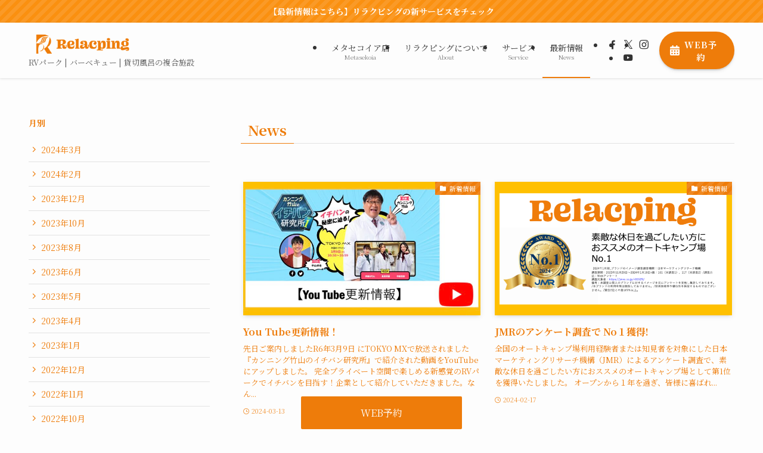

--- FILE ---
content_type: text/html; charset=UTF-8
request_url: https://relacping.com/news/
body_size: 18215
content:
<!DOCTYPE html>
<html lang="ja" data-loaded="false" data-scrolled="false" data-spmenu="closed">
<head>
<meta charset="utf-8">
<meta name="format-detection" content="telephone=no">
<meta http-equiv="X-UA-Compatible" content="IE=edge">
<meta name="viewport" content="width=device-width, viewport-fit=cover">
<title>News &#8211; Relacping</title>
<meta name='robots' content='max-image-preview:large' />
<link rel='dns-prefetch' href='//www.googletagmanager.com' />
<link rel="alternate" type="application/rss+xml" title="Relacping &raquo; フィード" href="https://relacping.com/feed/" />
<link rel="alternate" type="application/rss+xml" title="Relacping &raquo; コメントフィード" href="https://relacping.com/comments/feed/" />
<style id='wp-img-auto-sizes-contain-inline-css' type='text/css'>
img:is([sizes=auto i],[sizes^="auto," i]){contain-intrinsic-size:3000px 1500px}
/*# sourceURL=wp-img-auto-sizes-contain-inline-css */
</style>
<link rel='stylesheet' id='font-awesome-all-css' href='https://relacping.com/wp-content/themes/swell/assets/font-awesome/v6/css/all.min.css?ver=2.9.0' type='text/css' media='all' />
<style id='wp-block-library-inline-css' type='text/css'>
:root{--wp-block-synced-color:#7a00df;--wp-block-synced-color--rgb:122,0,223;--wp-bound-block-color:var(--wp-block-synced-color);--wp-editor-canvas-background:#ddd;--wp-admin-theme-color:#007cba;--wp-admin-theme-color--rgb:0,124,186;--wp-admin-theme-color-darker-10:#006ba1;--wp-admin-theme-color-darker-10--rgb:0,107,160.5;--wp-admin-theme-color-darker-20:#005a87;--wp-admin-theme-color-darker-20--rgb:0,90,135;--wp-admin-border-width-focus:2px}@media (min-resolution:192dpi){:root{--wp-admin-border-width-focus:1.5px}}.wp-element-button{cursor:pointer}:root .has-very-light-gray-background-color{background-color:#eee}:root .has-very-dark-gray-background-color{background-color:#313131}:root .has-very-light-gray-color{color:#eee}:root .has-very-dark-gray-color{color:#313131}:root .has-vivid-green-cyan-to-vivid-cyan-blue-gradient-background{background:linear-gradient(135deg,#00d084,#0693e3)}:root .has-purple-crush-gradient-background{background:linear-gradient(135deg,#34e2e4,#4721fb 50%,#ab1dfe)}:root .has-hazy-dawn-gradient-background{background:linear-gradient(135deg,#faaca8,#dad0ec)}:root .has-subdued-olive-gradient-background{background:linear-gradient(135deg,#fafae1,#67a671)}:root .has-atomic-cream-gradient-background{background:linear-gradient(135deg,#fdd79a,#004a59)}:root .has-nightshade-gradient-background{background:linear-gradient(135deg,#330968,#31cdcf)}:root .has-midnight-gradient-background{background:linear-gradient(135deg,#020381,#2874fc)}:root{--wp--preset--font-size--normal:16px;--wp--preset--font-size--huge:42px}.has-regular-font-size{font-size:1em}.has-larger-font-size{font-size:2.625em}.has-normal-font-size{font-size:var(--wp--preset--font-size--normal)}.has-huge-font-size{font-size:var(--wp--preset--font-size--huge)}.has-text-align-center{text-align:center}.has-text-align-left{text-align:left}.has-text-align-right{text-align:right}.has-fit-text{white-space:nowrap!important}#end-resizable-editor-section{display:none}.aligncenter{clear:both}.items-justified-left{justify-content:flex-start}.items-justified-center{justify-content:center}.items-justified-right{justify-content:flex-end}.items-justified-space-between{justify-content:space-between}.screen-reader-text{border:0;clip-path:inset(50%);height:1px;margin:-1px;overflow:hidden;padding:0;position:absolute;width:1px;word-wrap:normal!important}.screen-reader-text:focus{background-color:#ddd;clip-path:none;color:#444;display:block;font-size:1em;height:auto;left:5px;line-height:normal;padding:15px 23px 14px;text-decoration:none;top:5px;width:auto;z-index:100000}html :where(.has-border-color){border-style:solid}html :where([style*=border-top-color]){border-top-style:solid}html :where([style*=border-right-color]){border-right-style:solid}html :where([style*=border-bottom-color]){border-bottom-style:solid}html :where([style*=border-left-color]){border-left-style:solid}html :where([style*=border-width]){border-style:solid}html :where([style*=border-top-width]){border-top-style:solid}html :where([style*=border-right-width]){border-right-style:solid}html :where([style*=border-bottom-width]){border-bottom-style:solid}html :where([style*=border-left-width]){border-left-style:solid}html :where(img[class*=wp-image-]){height:auto;max-width:100%}:where(figure){margin:0 0 1em}html :where(.is-position-sticky){--wp-admin--admin-bar--position-offset:var(--wp-admin--admin-bar--height,0px)}@media screen and (max-width:600px){html :where(.is-position-sticky){--wp-admin--admin-bar--position-offset:0px}}

/*# sourceURL=wp-block-library-inline-css */
</style><style id='wp-block-archives-inline-css' type='text/css'>
.wp-block-archives{box-sizing:border-box}.wp-block-archives-dropdown label{display:block}
/*# sourceURL=https://relacping.com/wp-includes/blocks/archives/style.min.css */
</style>
<style id='wp-block-heading-inline-css' type='text/css'>
h1:where(.wp-block-heading).has-background,h2:where(.wp-block-heading).has-background,h3:where(.wp-block-heading).has-background,h4:where(.wp-block-heading).has-background,h5:where(.wp-block-heading).has-background,h6:where(.wp-block-heading).has-background{padding:1.25em 2.375em}h1.has-text-align-left[style*=writing-mode]:where([style*=vertical-lr]),h1.has-text-align-right[style*=writing-mode]:where([style*=vertical-rl]),h2.has-text-align-left[style*=writing-mode]:where([style*=vertical-lr]),h2.has-text-align-right[style*=writing-mode]:where([style*=vertical-rl]),h3.has-text-align-left[style*=writing-mode]:where([style*=vertical-lr]),h3.has-text-align-right[style*=writing-mode]:where([style*=vertical-rl]),h4.has-text-align-left[style*=writing-mode]:where([style*=vertical-lr]),h4.has-text-align-right[style*=writing-mode]:where([style*=vertical-rl]),h5.has-text-align-left[style*=writing-mode]:where([style*=vertical-lr]),h5.has-text-align-right[style*=writing-mode]:where([style*=vertical-rl]),h6.has-text-align-left[style*=writing-mode]:where([style*=vertical-lr]),h6.has-text-align-right[style*=writing-mode]:where([style*=vertical-rl]){rotate:180deg}
/*# sourceURL=https://relacping.com/wp-includes/blocks/heading/style.min.css */
</style>
<style id='wp-block-group-inline-css' type='text/css'>
.wp-block-group{box-sizing:border-box}:where(.wp-block-group.wp-block-group-is-layout-constrained){position:relative}
/*# sourceURL=https://relacping.com/wp-includes/blocks/group/style.min.css */
</style>
<style id='global-styles-inline-css' type='text/css'>
:root{--wp--preset--aspect-ratio--square: 1;--wp--preset--aspect-ratio--4-3: 4/3;--wp--preset--aspect-ratio--3-4: 3/4;--wp--preset--aspect-ratio--3-2: 3/2;--wp--preset--aspect-ratio--2-3: 2/3;--wp--preset--aspect-ratio--16-9: 16/9;--wp--preset--aspect-ratio--9-16: 9/16;--wp--preset--color--black: #000;--wp--preset--color--cyan-bluish-gray: #abb8c3;--wp--preset--color--white: #fff;--wp--preset--color--pale-pink: #f78da7;--wp--preset--color--vivid-red: #cf2e2e;--wp--preset--color--luminous-vivid-orange: #ff6900;--wp--preset--color--luminous-vivid-amber: #fcb900;--wp--preset--color--light-green-cyan: #7bdcb5;--wp--preset--color--vivid-green-cyan: #00d084;--wp--preset--color--pale-cyan-blue: #8ed1fc;--wp--preset--color--vivid-cyan-blue: #0693e3;--wp--preset--color--vivid-purple: #9b51e0;--wp--preset--color--swl-main: var(--color_main);--wp--preset--color--swl-main-thin: var(--color_main_thin);--wp--preset--color--swl-gray: var(--color_gray);--wp--preset--color--swl-deep-01: var(--color_deep01);--wp--preset--color--swl-deep-02: var(--color_deep02);--wp--preset--color--swl-deep-03: var(--color_deep03);--wp--preset--color--swl-deep-04: var(--color_deep04);--wp--preset--color--swl-pale-01: var(--color_pale01);--wp--preset--color--swl-pale-02: var(--color_pale02);--wp--preset--color--swl-pale-03: var(--color_pale03);--wp--preset--color--swl-pale-04: var(--color_pale04);--wp--preset--gradient--vivid-cyan-blue-to-vivid-purple: linear-gradient(135deg,rgb(6,147,227) 0%,rgb(155,81,224) 100%);--wp--preset--gradient--light-green-cyan-to-vivid-green-cyan: linear-gradient(135deg,rgb(122,220,180) 0%,rgb(0,208,130) 100%);--wp--preset--gradient--luminous-vivid-amber-to-luminous-vivid-orange: linear-gradient(135deg,rgb(252,185,0) 0%,rgb(255,105,0) 100%);--wp--preset--gradient--luminous-vivid-orange-to-vivid-red: linear-gradient(135deg,rgb(255,105,0) 0%,rgb(207,46,46) 100%);--wp--preset--gradient--very-light-gray-to-cyan-bluish-gray: linear-gradient(135deg,rgb(238,238,238) 0%,rgb(169,184,195) 100%);--wp--preset--gradient--cool-to-warm-spectrum: linear-gradient(135deg,rgb(74,234,220) 0%,rgb(151,120,209) 20%,rgb(207,42,186) 40%,rgb(238,44,130) 60%,rgb(251,105,98) 80%,rgb(254,248,76) 100%);--wp--preset--gradient--blush-light-purple: linear-gradient(135deg,rgb(255,206,236) 0%,rgb(152,150,240) 100%);--wp--preset--gradient--blush-bordeaux: linear-gradient(135deg,rgb(254,205,165) 0%,rgb(254,45,45) 50%,rgb(107,0,62) 100%);--wp--preset--gradient--luminous-dusk: linear-gradient(135deg,rgb(255,203,112) 0%,rgb(199,81,192) 50%,rgb(65,88,208) 100%);--wp--preset--gradient--pale-ocean: linear-gradient(135deg,rgb(255,245,203) 0%,rgb(182,227,212) 50%,rgb(51,167,181) 100%);--wp--preset--gradient--electric-grass: linear-gradient(135deg,rgb(202,248,128) 0%,rgb(113,206,126) 100%);--wp--preset--gradient--midnight: linear-gradient(135deg,rgb(2,3,129) 0%,rgb(40,116,252) 100%);--wp--preset--font-size--small: 0.9em;--wp--preset--font-size--medium: 1.1em;--wp--preset--font-size--large: 1.25em;--wp--preset--font-size--x-large: 42px;--wp--preset--font-size--xs: 0.75em;--wp--preset--font-size--huge: 1.6em;--wp--preset--spacing--20: 0.44rem;--wp--preset--spacing--30: 0.67rem;--wp--preset--spacing--40: 1rem;--wp--preset--spacing--50: 1.5rem;--wp--preset--spacing--60: 2.25rem;--wp--preset--spacing--70: 3.38rem;--wp--preset--spacing--80: 5.06rem;--wp--preset--shadow--natural: 6px 6px 9px rgba(0, 0, 0, 0.2);--wp--preset--shadow--deep: 12px 12px 50px rgba(0, 0, 0, 0.4);--wp--preset--shadow--sharp: 6px 6px 0px rgba(0, 0, 0, 0.2);--wp--preset--shadow--outlined: 6px 6px 0px -3px rgb(255, 255, 255), 6px 6px rgb(0, 0, 0);--wp--preset--shadow--crisp: 6px 6px 0px rgb(0, 0, 0);}:where(.is-layout-flex){gap: 0.5em;}:where(.is-layout-grid){gap: 0.5em;}body .is-layout-flex{display: flex;}.is-layout-flex{flex-wrap: wrap;align-items: center;}.is-layout-flex > :is(*, div){margin: 0;}body .is-layout-grid{display: grid;}.is-layout-grid > :is(*, div){margin: 0;}:where(.wp-block-columns.is-layout-flex){gap: 2em;}:where(.wp-block-columns.is-layout-grid){gap: 2em;}:where(.wp-block-post-template.is-layout-flex){gap: 1.25em;}:where(.wp-block-post-template.is-layout-grid){gap: 1.25em;}.has-black-color{color: var(--wp--preset--color--black) !important;}.has-cyan-bluish-gray-color{color: var(--wp--preset--color--cyan-bluish-gray) !important;}.has-white-color{color: var(--wp--preset--color--white) !important;}.has-pale-pink-color{color: var(--wp--preset--color--pale-pink) !important;}.has-vivid-red-color{color: var(--wp--preset--color--vivid-red) !important;}.has-luminous-vivid-orange-color{color: var(--wp--preset--color--luminous-vivid-orange) !important;}.has-luminous-vivid-amber-color{color: var(--wp--preset--color--luminous-vivid-amber) !important;}.has-light-green-cyan-color{color: var(--wp--preset--color--light-green-cyan) !important;}.has-vivid-green-cyan-color{color: var(--wp--preset--color--vivid-green-cyan) !important;}.has-pale-cyan-blue-color{color: var(--wp--preset--color--pale-cyan-blue) !important;}.has-vivid-cyan-blue-color{color: var(--wp--preset--color--vivid-cyan-blue) !important;}.has-vivid-purple-color{color: var(--wp--preset--color--vivid-purple) !important;}.has-black-background-color{background-color: var(--wp--preset--color--black) !important;}.has-cyan-bluish-gray-background-color{background-color: var(--wp--preset--color--cyan-bluish-gray) !important;}.has-white-background-color{background-color: var(--wp--preset--color--white) !important;}.has-pale-pink-background-color{background-color: var(--wp--preset--color--pale-pink) !important;}.has-vivid-red-background-color{background-color: var(--wp--preset--color--vivid-red) !important;}.has-luminous-vivid-orange-background-color{background-color: var(--wp--preset--color--luminous-vivid-orange) !important;}.has-luminous-vivid-amber-background-color{background-color: var(--wp--preset--color--luminous-vivid-amber) !important;}.has-light-green-cyan-background-color{background-color: var(--wp--preset--color--light-green-cyan) !important;}.has-vivid-green-cyan-background-color{background-color: var(--wp--preset--color--vivid-green-cyan) !important;}.has-pale-cyan-blue-background-color{background-color: var(--wp--preset--color--pale-cyan-blue) !important;}.has-vivid-cyan-blue-background-color{background-color: var(--wp--preset--color--vivid-cyan-blue) !important;}.has-vivid-purple-background-color{background-color: var(--wp--preset--color--vivid-purple) !important;}.has-black-border-color{border-color: var(--wp--preset--color--black) !important;}.has-cyan-bluish-gray-border-color{border-color: var(--wp--preset--color--cyan-bluish-gray) !important;}.has-white-border-color{border-color: var(--wp--preset--color--white) !important;}.has-pale-pink-border-color{border-color: var(--wp--preset--color--pale-pink) !important;}.has-vivid-red-border-color{border-color: var(--wp--preset--color--vivid-red) !important;}.has-luminous-vivid-orange-border-color{border-color: var(--wp--preset--color--luminous-vivid-orange) !important;}.has-luminous-vivid-amber-border-color{border-color: var(--wp--preset--color--luminous-vivid-amber) !important;}.has-light-green-cyan-border-color{border-color: var(--wp--preset--color--light-green-cyan) !important;}.has-vivid-green-cyan-border-color{border-color: var(--wp--preset--color--vivid-green-cyan) !important;}.has-pale-cyan-blue-border-color{border-color: var(--wp--preset--color--pale-cyan-blue) !important;}.has-vivid-cyan-blue-border-color{border-color: var(--wp--preset--color--vivid-cyan-blue) !important;}.has-vivid-purple-border-color{border-color: var(--wp--preset--color--vivid-purple) !important;}.has-vivid-cyan-blue-to-vivid-purple-gradient-background{background: var(--wp--preset--gradient--vivid-cyan-blue-to-vivid-purple) !important;}.has-light-green-cyan-to-vivid-green-cyan-gradient-background{background: var(--wp--preset--gradient--light-green-cyan-to-vivid-green-cyan) !important;}.has-luminous-vivid-amber-to-luminous-vivid-orange-gradient-background{background: var(--wp--preset--gradient--luminous-vivid-amber-to-luminous-vivid-orange) !important;}.has-luminous-vivid-orange-to-vivid-red-gradient-background{background: var(--wp--preset--gradient--luminous-vivid-orange-to-vivid-red) !important;}.has-very-light-gray-to-cyan-bluish-gray-gradient-background{background: var(--wp--preset--gradient--very-light-gray-to-cyan-bluish-gray) !important;}.has-cool-to-warm-spectrum-gradient-background{background: var(--wp--preset--gradient--cool-to-warm-spectrum) !important;}.has-blush-light-purple-gradient-background{background: var(--wp--preset--gradient--blush-light-purple) !important;}.has-blush-bordeaux-gradient-background{background: var(--wp--preset--gradient--blush-bordeaux) !important;}.has-luminous-dusk-gradient-background{background: var(--wp--preset--gradient--luminous-dusk) !important;}.has-pale-ocean-gradient-background{background: var(--wp--preset--gradient--pale-ocean) !important;}.has-electric-grass-gradient-background{background: var(--wp--preset--gradient--electric-grass) !important;}.has-midnight-gradient-background{background: var(--wp--preset--gradient--midnight) !important;}.has-small-font-size{font-size: var(--wp--preset--font-size--small) !important;}.has-medium-font-size{font-size: var(--wp--preset--font-size--medium) !important;}.has-large-font-size{font-size: var(--wp--preset--font-size--large) !important;}.has-x-large-font-size{font-size: var(--wp--preset--font-size--x-large) !important;}
/*# sourceURL=global-styles-inline-css */
</style>

<link rel='stylesheet' id='swell-icons-css' href='https://relacping.com/wp-content/themes/swell/build/css/swell-icons.css?ver=2.9.0' type='text/css' media='all' />
<link rel='stylesheet' id='main_style-css' href='https://relacping.com/wp-content/themes/swell/build/css/main.css?ver=2.9.0' type='text/css' media='all' />
<link rel='stylesheet' id='swell_blocks-css' href='https://relacping.com/wp-content/themes/swell/build/css/blocks.css?ver=2.9.0' type='text/css' media='all' />
<style id='swell_custom-inline-css' type='text/css'>
:root{--swl-fz--content:4vw;--swl-font_family:"Noto Serif JP", "Hiragino Mincho ProN", serif;--swl-font_weight:400;--color_main:#ee7c0a;--color_text:#ee7c0a;--color_link:#1176d4;--color_htag:#ee7c0a;--color_bg:#fdfdfd;--color_gradient1:#d8ffff;--color_gradient2:#87e7ff;--color_main_thin:rgba(255, 155, 13, 0.05 );--color_main_dark:rgba(179, 93, 8, 1 );--color_list_check:#ee7c0a;--color_list_num:#ee7c0a;--color_list_good:#86dd7b;--color_list_triangle:#f4e03a;--color_list_bad:#f36060;--color_faq_q:#d55656;--color_faq_a:#6599b7;--color_icon_good:#3cd250;--color_icon_good_bg:#ecffe9;--color_icon_bad:#4b73eb;--color_icon_bad_bg:#eafaff;--color_icon_info:#f578b4;--color_icon_info_bg:#fff0fa;--color_icon_announce:#ffa537;--color_icon_announce_bg:#fff5f0;--color_icon_pen:#7a7a7a;--color_icon_pen_bg:#f7f7f7;--color_icon_book:#787364;--color_icon_book_bg:#f8f6ef;--color_icon_point:#ffa639;--color_icon_check:#86d67c;--color_icon_batsu:#f36060;--color_icon_hatena:#5295cc;--color_icon_caution:#f7da38;--color_icon_memo:#84878a;--color_deep01:#e44141;--color_deep02:#3d79d5;--color_deep03:#63a84d;--color_deep04:#f09f4d;--color_pale01:#fff2f0;--color_pale02:#f3f8fd;--color_pale03:#f1f9ee;--color_pale04:#fdf9ee;--color_mark_blue:#b7e3ff;--color_mark_green:#bdf9c3;--color_mark_yellow:#fcf69f;--color_mark_orange:#ffddbc;--border01:solid 1px var(--color_main);--border02:double 4px var(--color_main);--border03:dashed 2px var(--color_border);--border04:solid 4px var(--color_gray);--card_posts_thumb_ratio:56.25%;--list_posts_thumb_ratio:61.805%;--big_posts_thumb_ratio:56.25%;--thumb_posts_thumb_ratio:61.805%;--blogcard_thumb_ratio:56.25%;--color_header_bg:#fdfdfd;--color_header_text:#333;--color_footer_bg:#1c0d00;--color_footer_text:#ffffff;--container_size:1200px;--article_size:1200px;--logo_size_sp:48px;--logo_size_pc:40px;--logo_size_pcfix:32px;}.swl-cell-bg[data-icon="doubleCircle"]{--cell-icon-color:#ffc977}.swl-cell-bg[data-icon="circle"]{--cell-icon-color:#94e29c}.swl-cell-bg[data-icon="triangle"]{--cell-icon-color:#eeda2f}.swl-cell-bg[data-icon="close"]{--cell-icon-color:#ec9191}.swl-cell-bg[data-icon="hatena"]{--cell-icon-color:#93c9da}.swl-cell-bg[data-icon="check"]{--cell-icon-color:#94e29c}.swl-cell-bg[data-icon="line"]{--cell-icon-color:#9b9b9b}.cap_box[data-colset="col1"]{--capbox-color:#f59b5f;--capbox-color--bg:#fff8eb}.cap_box[data-colset="col2"]{--capbox-color:#5fb9f5;--capbox-color--bg:#edf5ff}.cap_box[data-colset="col3"]{--capbox-color:#2fcd90;--capbox-color--bg:#eafaf2}.red_{--the-btn-color:#f74a4a;--the-btn-color2:#ffbc49;--the-solid-shadow: rgba(185, 56, 56, 1 )}.blue_{--the-btn-color:#338df4;--the-btn-color2:#35eaff;--the-solid-shadow: rgba(38, 106, 183, 1 )}.green_{--the-btn-color:#62d847;--the-btn-color2:#7bf7bd;--the-solid-shadow: rgba(74, 162, 53, 1 )}.is-style-btn_normal{--the-btn-radius:80px}.is-style-btn_solid{--the-btn-radius:80px}.is-style-btn_shiny{--the-btn-radius:80px}.is-style-btn_line{--the-btn-radius:80px}.post_content blockquote{padding:1.5em 2em 1.5em 3em}.post_content blockquote::before{content:"";display:block;width:5px;height:calc(100% - 3em);top:1.5em;left:1.5em;border-left:solid 1px rgba(180,180,180,.75);border-right:solid 1px rgba(180,180,180,.75);}.mark_blue{background:-webkit-linear-gradient(transparent 64%,var(--color_mark_blue) 0%);background:linear-gradient(transparent 64%,var(--color_mark_blue) 0%)}.mark_green{background:-webkit-linear-gradient(transparent 64%,var(--color_mark_green) 0%);background:linear-gradient(transparent 64%,var(--color_mark_green) 0%)}.mark_yellow{background:-webkit-linear-gradient(transparent 64%,var(--color_mark_yellow) 0%);background:linear-gradient(transparent 64%,var(--color_mark_yellow) 0%)}.mark_orange{background:-webkit-linear-gradient(transparent 64%,var(--color_mark_orange) 0%);background:linear-gradient(transparent 64%,var(--color_mark_orange) 0%)}[class*="is-style-icon_"]{color:#333;border-width:0}[class*="is-style-big_icon_"]{border-width:2px;border-style:solid}[data-col="gray"] .c-balloon__text{background:#f7f7f7;border-color:#ccc}[data-col="gray"] .c-balloon__before{border-right-color:#f7f7f7}[data-col="green"] .c-balloon__text{background:#d1f8c2;border-color:#9ddd93}[data-col="green"] .c-balloon__before{border-right-color:#d1f8c2}[data-col="blue"] .c-balloon__text{background:#e2f6ff;border-color:#93d2f0}[data-col="blue"] .c-balloon__before{border-right-color:#e2f6ff}[data-col="red"] .c-balloon__text{background:#ffebeb;border-color:#f48789}[data-col="red"] .c-balloon__before{border-right-color:#ffebeb}[data-col="yellow"] .c-balloon__text{background:#f9f7d2;border-color:#fbe593}[data-col="yellow"] .c-balloon__before{border-right-color:#f9f7d2}.-type-list2 .p-postList__body::after,.-type-big .p-postList__body::after{content: "READ MORE »";}.c-postThumb__cat{background-color:#ee7c0a;color:#fff;background-image: repeating-linear-gradient(-45deg,rgba(255,255,255,.1),rgba(255,255,255,.1) 6px,transparent 6px,transparent 12px)}.post_content h2:where(:not([class^="swell-block-"]):not(.faq_q):not(.p-postList__title)){background:var(--color_htag);padding:.75em 1em;color:#fff}.post_content h2:where(:not([class^="swell-block-"]):not(.faq_q):not(.p-postList__title))::before{position:absolute;display:block;pointer-events:none;content:"";top:-4px;left:0;width:100%;height:calc(100% + 4px);box-sizing:content-box;border-top:solid 2px var(--color_htag);border-bottom:solid 2px var(--color_htag)}.post_content h3:where(:not([class^="swell-block-"]):not(.faq_q):not(.p-postList__title)){padding:0 .5em .5em}.post_content h3:where(:not([class^="swell-block-"]):not(.faq_q):not(.p-postList__title))::before{content:"";width:100%;height:2px;background: repeating-linear-gradient(90deg, var(--color_htag) 0%, var(--color_htag) 29.3%, rgba(150,150,150,.2) 29.3%, rgba(150,150,150,.2) 100%)}.post_content h4:where(:not([class^="swell-block-"]):not(.faq_q):not(.p-postList__title)){padding:0 0 0 16px;border-left:solid 2px var(--color_htag)}.l-header{box-shadow: 0 1px 4px rgba(0,0,0,.12)}.l-header__menuBtn{order:1}.l-header__customBtn{order:3}.c-gnav a::after{background:var(--color_main);width:100%;height:2px;transform:scaleX(0)}.p-spHeadMenu .menu-item.-current{border-bottom-color:var(--color_main)}.c-gnav > li:hover > a::after,.c-gnav > .-current > a::after{transform: scaleX(1)}.c-gnav .sub-menu{color:#333;background:#fff}.l-fixHeader::before{opacity:1}.c-infoBar{color:#fff;background-color:#fa9010}.c-infoBar__text{font-size:3.4vw}.c-infoBar__btn{background-color:var(--color_main) !important}#pagetop{border-radius:50%}#before_footer_widget{margin-bottom:0}.c-widget__title.-spmenu{padding:.5em .75em;border-radius:var(--swl-radius--2, 0px);background:var(--color_main);color:#fff;}.c-widget__title.-footer{padding:.5em}.c-widget__title.-footer::before{content:"";bottom:0;left:0;width:40%;z-index:1;background:var(--color_main)}.c-widget__title.-footer::after{content:"";bottom:0;left:0;width:100%;background:var(--color_border)}.c-secTitle{border-left:solid 2px var(--color_main);padding:0em .75em}.p-spMenu{color:#333}.p-spMenu__inner::before{background:#fdfdfd;opacity:1}.p-spMenu__overlay{background:#000;opacity:0.6}[class*="page-numbers"]{color:#fff;background-color:#dedede}a{text-decoration: none}.l-topTitleArea.c-filterLayer::before{background-color:#000;opacity:0.2;content:""}@media screen and (min-width: 960px){:root{}#main_content{order:2}#sidebar{order:1}}@media screen and (max-width: 959px){:root{}.l-header__logo{order:2;text-align:center}}@media screen and (min-width: 600px){:root{--swl-fz--content:18px;}.c-infoBar__text{font-size:14px}}@media screen and (max-width: 599px){:root{}}@media (min-width: 1408px) {.alignwide{left:-100px;width:calc(100% + 200px);}}@media (max-width: 1408px) {.-sidebar-off .swell-block-fullWide__inner.l-container .alignwide{left:0px;width:100%;}}.l-fixHeader .l-fixHeader__gnav{order:0}[data-scrolled=true] .l-fixHeader[data-ready]{opacity:1;-webkit-transform:translateY(0)!important;transform:translateY(0)!important;visibility:visible}.-body-solid .l-fixHeader{box-shadow:0 2px 4px var(--swl-color_shadow)}.l-fixHeader__inner{align-items:stretch;color:var(--color_header_text);display:flex;padding-bottom:0;padding-top:0;position:relative;z-index:1}.l-fixHeader__logo{align-items:center;display:flex;line-height:1;margin-right:24px;order:0;padding:16px 0}.c-infoBar{overflow:hidden;position:relative;width:100%}.c-infoBar.-bg-stripe:before{background-image:repeating-linear-gradient(-45deg,#fff 0 6px,transparent 6px 12px);content:"";display:block;opacity:.1}.c-infoBar__link{text-decoration:none;z-index:0}.c-infoBar__link,.c-infoBar__text{color:inherit;display:block;position:relative}.c-infoBar__text{font-weight:700;padding:8px 0;z-index:1}.c-infoBar__text.-flow-on{-webkit-animation:flowing_text 12s linear infinite;animation:flowing_text 12s linear infinite;-webkit-animation-duration:12s;animation-duration:12s;text-align:left;-webkit-transform:translateX(100%);transform:translateX(100%);white-space:nowrap}.c-infoBar__text.-flow-off{align-items:center;display:flex;flex-wrap:wrap;justify-content:center;text-align:center}.c-infoBar__btn{border-radius:40px;box-shadow:0 2px 4px var(--swl-color_shadow);color:#fff;display:block;font-size:.95em;line-height:2;margin-left:1em;min-width:1em;padding:0 1em;text-decoration:none;width:auto}@media (min-width:960px){.c-infoBar__text.-flow-on{-webkit-animation-duration:20s;animation-duration:20s}}@media (min-width:1200px){.c-infoBar__text.-flow-on{-webkit-animation-duration:24s;animation-duration:24s}}@media (min-width:1600px){.c-infoBar__text.-flow-on{-webkit-animation-duration:30s;animation-duration:30s}}.is-style-btn_normal a,.is-style-btn_shiny a{box-shadow:var(--swl-btn_shadow)}.c-shareBtns__btn,.is-style-balloon>.c-tabList .c-tabList__button,.p-snsCta,[class*=page-numbers]{box-shadow:var(--swl-box_shadow)}.p-articleThumb__img,.p-articleThumb__youtube{box-shadow:var(--swl-img_shadow)}.p-pickupBanners__item .c-bannerLink,.p-postList__thumb{box-shadow:0 2px 8px rgba(0,0,0,.1),0 4px 4px -4px rgba(0,0,0,.1)}.p-postList.-w-ranking li:before{background-image:repeating-linear-gradient(-45deg,hsla(0,0%,100%,.1),hsla(0,0%,100%,.1) 6px,transparent 0,transparent 12px);box-shadow:1px 1px 4px rgba(0,0,0,.2)}@media (min-width:960px){.-series .l-header__inner{align-items:stretch;display:flex}.-series .l-header__logo{align-items:center;display:flex;flex-wrap:wrap;margin-right:24px;padding:16px 0}.-series .l-header__logo .c-catchphrase{font-size:13px;padding:4px 0}.-series .c-headLogo{margin-right:16px}.-series-right .l-header__inner{justify-content:space-between}.-series-right .c-gnavWrap{margin-left:auto}.-series-right .w-header{margin-left:12px}.-series-left .w-header{margin-left:auto}}@media (min-width:960px) and (min-width:600px){.-series .c-headLogo{max-width:400px}}.c-gnav .sub-menu a:before,.c-listMenu a:before{-webkit-font-smoothing:antialiased;-moz-osx-font-smoothing:grayscale;font-family:icomoon!important;font-style:normal;font-variant:normal;font-weight:400;line-height:1;text-transform:none}.c-submenuToggleBtn{display:none}.c-listMenu a{padding:.75em 1em .75em 1.5em;transition:padding .25s}.c-listMenu a:hover{padding-left:1.75em;padding-right:.75em}.c-gnav .sub-menu a:before,.c-listMenu a:before{color:inherit;content:"\e921";display:inline-block;left:2px;position:absolute;top:50%;-webkit-transform:translateY(-50%);transform:translateY(-50%);vertical-align:middle}.widget_categories>ul>.cat-item>a,.wp-block-categories-list>li>a{padding-left:1.75em}.c-listMenu .children,.c-listMenu .sub-menu{margin:0}.c-listMenu .children a,.c-listMenu .sub-menu a{font-size:.9em;padding-left:2.5em}.c-listMenu .children a:before,.c-listMenu .sub-menu a:before{left:1em}.c-listMenu .children a:hover,.c-listMenu .sub-menu a:hover{padding-left:2.75em}.c-listMenu .children ul a,.c-listMenu .sub-menu ul a{padding-left:3.25em}.c-listMenu .children ul a:before,.c-listMenu .sub-menu ul a:before{left:1.75em}.c-listMenu .children ul a:hover,.c-listMenu .sub-menu ul a:hover{padding-left:3.5em}.c-gnav li:hover>.sub-menu{opacity:1;visibility:visible}.c-gnav .sub-menu:before{background:inherit;content:"";height:100%;left:0;position:absolute;top:0;width:100%;z-index:0}.c-gnav .sub-menu .sub-menu{left:100%;top:0;z-index:-1}.c-gnav .sub-menu a{padding-left:2em}.c-gnav .sub-menu a:before{left:.5em}.c-gnav .sub-menu a:hover .ttl{left:4px}:root{--color_content_bg:var(--color_bg);}.c-widget__title.-side{padding:.5em}.c-widget__title.-side::before{content:"";bottom:0;left:0;width:40%;z-index:1;background:var(--color_main)}.c-widget__title.-side::after{content:"";bottom:0;left:0;width:100%;background:var(--color_border)}@media screen and (min-width: 960px){:root{}}@media screen and (max-width: 959px){:root{}}@media screen and (min-width: 600px){:root{}}@media screen and (max-width: 599px){:root{}}.swell-block-fullWide__inner.l-container{--swl-fw_inner_pad:var(--swl-pad_container,0px)}@media (min-width:960px){.-sidebar-on .l-content .alignfull,.-sidebar-on .l-content .alignwide{left:-16px;width:calc(100% + 32px)}.swell-block-fullWide__inner.l-article{--swl-fw_inner_pad:var(--swl-pad_post_content,0px)}.-sidebar-on .swell-block-fullWide__inner .alignwide{left:0;width:100%}.-sidebar-on .swell-block-fullWide__inner .alignfull{left:calc(0px - var(--swl-fw_inner_pad, 0))!important;margin-left:0!important;margin-right:0!important;width:calc(100% + var(--swl-fw_inner_pad, 0)*2)!important}}
/*# sourceURL=swell_custom-inline-css */
</style>
<link rel='stylesheet' id='swell-parts/footer-css' href='https://relacping.com/wp-content/themes/swell/build/css/modules/parts/footer.css?ver=2.9.0' type='text/css' media='all' />
<link rel='stylesheet' id='swell-page/home-css' href='https://relacping.com/wp-content/themes/swell/build/css/modules/page/home.css?ver=2.9.0' type='text/css' media='all' />
<style id='classic-theme-styles-inline-css' type='text/css'>
/*! This file is auto-generated */
.wp-block-button__link{color:#fff;background-color:#32373c;border-radius:9999px;box-shadow:none;text-decoration:none;padding:calc(.667em + 2px) calc(1.333em + 2px);font-size:1.125em}.wp-block-file__button{background:#32373c;color:#fff;text-decoration:none}
/*# sourceURL=/wp-includes/css/classic-themes.min.css */
</style>
<link rel='stylesheet' id='child_style-css' href='https://relacping.com/wp-content/themes/swell_child/style.css?ver=2022061071649' type='text/css' media='all' />

<!-- Google アナリティクス スニペット (Site Kit が追加) -->
<script type="text/javascript" src="https://www.googletagmanager.com/gtag/js?id=G-RDN8PJCD12" id="google_gtagjs-js" async></script>
<script type="text/javascript" id="google_gtagjs-js-after">
/* <![CDATA[ */
window.dataLayer = window.dataLayer || [];function gtag(){dataLayer.push(arguments);}
gtag('set', 'linker', {"domains":["relacping.com"]} );
gtag("js", new Date());
gtag("set", "developer_id.dZTNiMT", true);
gtag("config", "G-RDN8PJCD12");
//# sourceURL=google_gtagjs-js-after
/* ]]> */
</script>

<!-- (ここまで) Google アナリティクス スニペット (Site Kit が追加) -->

<link href="https://fonts.googleapis.com/css?family=Noto+Serif+JP:400,700&#038;display=swap" rel="stylesheet">
<noscript><link href="https://relacping.com/wp-content/themes/swell/build/css/noscript.css" rel="stylesheet"></noscript>
<link rel="https://api.w.org/" href="https://relacping.com/wp-json/" /><meta name="generator" content="Site Kit by Google 1.122.0" /><link rel="icon" href="https://relacping.com/wp-content/uploads/2022/05/cropped-icon-site-32x32.png" sizes="32x32" />
<link rel="icon" href="https://relacping.com/wp-content/uploads/2022/05/cropped-icon-site-192x192.png" sizes="192x192" />
<link rel="apple-touch-icon" href="https://relacping.com/wp-content/uploads/2022/05/cropped-icon-site-180x180.png" />
<meta name="msapplication-TileImage" content="https://relacping.com/wp-content/uploads/2022/05/cropped-icon-site-270x270.png" />
		<style type="text/css" id="wp-custom-css">
			/*
body{
	font-family: 'Montserrat', sans-serif;
}
*/

/*記事スライダーなしの余白を省く*/
.top #content {
    padding-top: 0em;
}

/*ヘッダー内部コンテンツを横並びにする*/
.w-header__inner {
    align-items: center;
    display: flex;
}


/*フッター固定ボタン*/
.fixed_btn { 
    position: fixed;
    z-index: 99999;
    bottom: 0px;
    left: 50%;
    transform: translateX(-50%);
    padding: 15px 100px;
    text-align:center;
    color:white;
    background-color:#ee7c0a;
    border-radius:2px;
}

/*フッタープロフィール表示*/
.c-widget+.c-widget {
    margin-top: 1.5em;
	   font-size:13px;
	   padding-left:20px;
}

/*タブレット表示設定*/
@media (max-width: 959px) {
	.fixed_btn { 
    padding: 15px 65px;
}
}		</style>
		
<link rel="stylesheet" href="https://relacping.com/wp-content/themes/swell/build/css/print.css" media="print" >
<!-- googleフォント読み込み -->
<link href="https://fonts.googleapis.com/css2?family=Montserrat:wght@700&display=swap" rel="stylesheet">

<!-- GYAX用 -->
<script>
  if (!yext) {
    window.yCookieOptInQ = window.yCookieOptInQ || [];
    window.yPixelOptInQ = window.yPixelOptInQ || [];
    var yext = {
      'cookie': { 'optIn': function() { window.yCookieOptInQ.push(arguments); } },
      'pixel': { 'optIn': function() { window.yPixelOptInQ.push(arguments); } }
    };
  }
  yext.pixel.optIn(true);
</script>

<script async src="https://knowledgetags.yextapis.com/embed?key=PpsAKmf9Xf2kYMbpiv0WsI40x0Rwljf8-7N5RdoFc1ET1Bc7TYzw73eNrMoX1C6G&account_id=me&entity_id=2&locale=ja&v=20210504" type="text/javascript"></script>
</head>
<body>
<div id="body_wrap" class="blog wp-theme-swell wp-child-theme-swell_child -body-solid -index-off -sidebar-on -frame-off id_8" >
<div id="sp_menu" class="p-spMenu -left">
	<div class="p-spMenu__inner">
		<div class="p-spMenu__closeBtn">
			<button class="c-iconBtn -menuBtn c-plainBtn" data-onclick="toggleMenu" aria-label="メニューを閉じる">
				<i class="c-iconBtn__icon icon-close-thin"></i>
			</button>
		</div>
		<div class="p-spMenu__body">
			<div class="c-widget__title -spmenu">
				MENU			</div>
			<div class="p-spMenu__nav">
				<ul class="c-spnav c-listMenu"><li class="menu-item menu-item-type-post_type menu-item-object-page menu-item-428"><a href="https://relacping.com/store/metasekoiya/">メタセコイア店<span class="c-smallNavTitle desc">Metasekoia</span></a></li>
<li class="menu-item menu-item-type-custom menu-item-object-custom menu-item-home menu-item-429"><a href="https://relacping.com/#about">リラクピングについて<span class="c-smallNavTitle desc">About</span></a></li>
<li class="menu-item menu-item-type-post_type menu-item-object-page menu-item-425"><a href="https://relacping.com/service/">サービス<span class="c-smallNavTitle desc">Service</span></a></li>
<li class="menu-item menu-item-type-post_type menu-item-object-page current-menu-item page_item page-item-8 current_page_item current_page_parent menu-item-424"><a href="https://relacping.com/news/" aria-current="page">最新情報<span class="c-smallNavTitle desc">News</span></a></li>
</ul>			</div>
			<div id="sp_menu_bottom" class="p-spMenu__bottom w-spMenuBottom"><div id="swell_sns_links-3" class="c-widget widget_swell_sns_links"><ul class="c-iconList">
						<li class="c-iconList__item -facebook">
						<a href="https://www.facebook.com/profile.php?id=100086394817187" target="_blank" rel="noopener" class="c-iconList__link u-fz-16 hov-flash" aria-label="facebook">
							<i class="c-iconList__icon icon-facebook" role="presentation"></i>
						</a>
					</li>
									<li class="c-iconList__item -twitter-x">
						<a href="https://twitter.com/relacpingrv?s=11&#038;t=9-dblgHRMuWQMktM2-Ob_Q" target="_blank" rel="noopener" class="c-iconList__link u-fz-16 hov-flash" aria-label="twitter-x">
							<i class="c-iconList__icon icon-twitter-x" role="presentation"></i>
						</a>
					</li>
									<li class="c-iconList__item -instagram">
						<a href="https://www.instagram.com/relacping_" target="_blank" rel="noopener" class="c-iconList__link u-fz-16 hov-flash" aria-label="instagram">
							<i class="c-iconList__icon icon-instagram" role="presentation"></i>
						</a>
					</li>
									<li class="c-iconList__item -youtube">
						<a href="https://www.youtube.com/channel/UC2U7kH1E9-aY_F92MkUcStw" target="_blank" rel="noopener" class="c-iconList__link u-fz-16 hov-flash" aria-label="youtube">
							<i class="c-iconList__icon icon-youtube" role="presentation"></i>
						</a>
					</li>
				</ul>
</div></div>		</div>
	</div>
	<div class="p-spMenu__overlay c-overlay" data-onclick="toggleMenu"></div>
</div>
<div class="c-infoBar -bg-stripe">
			<a href="https://relacping.com/renewal-services/" class="c-infoBar__link">
			<span class="c-infoBar__text -flow-off">【最新情報はこちら】リラクピングの新サービスをチェック</span>
		</a>
	</div>
<header id="header" class="l-header -series -series-right" data-spfix="1">
		<div class="l-header__inner l-container">
		<div class="l-header__logo">
			<div class="c-headLogo -img"><a href="https://relacping.com/" title="Relacping" class="c-headLogo__link" rel="home"><img width="1600" height="360"  src="https://relacping.com/wp-content/uploads/2022/05/logo-header-1600x360-1.png" alt="Relacping" class="c-headLogo__img" srcset="https://relacping.com/wp-content/uploads/2022/05/logo-header-1600x360-1.png 1600w, https://relacping.com/wp-content/uploads/2022/05/logo-header-1600x360-1-300x68.png 300w, https://relacping.com/wp-content/uploads/2022/05/logo-header-1600x360-1-1024x230.png 1024w, https://relacping.com/wp-content/uploads/2022/05/logo-header-1600x360-1-768x173.png 768w, https://relacping.com/wp-content/uploads/2022/05/logo-header-1600x360-1-1536x346.png 1536w" sizes="(max-width: 959px) 50vw, 800px" decoding="async" loading="eager" ></a></div>							<div class="c-catchphrase u-thin">RVパーク | バーベキュー | 貸切風呂の複合施設</div>
					</div>
		<nav id="gnav" class="l-header__gnav c-gnavWrap">
					<ul class="c-gnav">
			<li class="menu-item menu-item-type-post_type menu-item-object-page menu-item-428"><a href="https://relacping.com/store/metasekoiya/"><span class="ttl">メタセコイア店</span><span class="c-smallNavTitle desc">Metasekoia</span></a></li>
<li class="menu-item menu-item-type-custom menu-item-object-custom menu-item-home menu-item-429"><a href="https://relacping.com/#about"><span class="ttl">リラクピングについて</span><span class="c-smallNavTitle desc">About</span></a></li>
<li class="menu-item menu-item-type-post_type menu-item-object-page menu-item-425"><a href="https://relacping.com/service/"><span class="ttl">サービス</span><span class="c-smallNavTitle desc">Service</span></a></li>
<li class="menu-item menu-item-type-post_type menu-item-object-page current-menu-item page_item page-item-8 current_page_item current_page_parent menu-item-424"><a href="https://relacping.com/news/" aria-current="page"><span class="ttl">最新情報</span><span class="c-smallNavTitle desc">News</span></a></li>
					</ul>
			</nav>
		<div class="w-header pc_"><div class="w-header__inner"><div id="swell_sns_links-2" class="w-header__item widget_swell_sns_links"><ul class="c-iconList">
						<li class="c-iconList__item -facebook">
						<a href="https://www.facebook.com/profile.php?id=100086394817187" target="_blank" rel="noopener" class="c-iconList__link u-fz-16 hov-flash" aria-label="facebook">
							<i class="c-iconList__icon icon-facebook" role="presentation"></i>
						</a>
					</li>
									<li class="c-iconList__item -twitter-x">
						<a href="https://twitter.com/relacpingrv?s=11&#038;t=9-dblgHRMuWQMktM2-Ob_Q" target="_blank" rel="noopener" class="c-iconList__link u-fz-16 hov-flash" aria-label="twitter-x">
							<i class="c-iconList__icon icon-twitter-x" role="presentation"></i>
						</a>
					</li>
									<li class="c-iconList__item -instagram">
						<a href="https://www.instagram.com/relacping_" target="_blank" rel="noopener" class="c-iconList__link u-fz-16 hov-flash" aria-label="instagram">
							<i class="c-iconList__icon icon-instagram" role="presentation"></i>
						</a>
					</li>
									<li class="c-iconList__item -youtube">
						<a href="https://www.youtube.com/channel/UC2U7kH1E9-aY_F92MkUcStw" target="_blank" rel="noopener" class="c-iconList__link u-fz-16 hov-flash" aria-label="youtube">
							<i class="c-iconList__icon icon-youtube" role="presentation"></i>
						</a>
					</li>
				</ul>
</div><div id="custom_html-2" class="widget_text w-header__item widget_custom_html"><div class="textwidget custom-html-widget"><div class="p-blogParts post_content" data-partsID="37">
<div class="swell-block-button is-style-btn_normal -size-s"><a href="https://reserva.be/relacpingmetasekoiya" target="_blank" rel="noopener noreferrer" class="swell-block-button__link" data-has-icon="1"><svg aria-hidden="true" focusable="false" data-prefix="fas" data-icon="calendar-days" class="svg-inline--fa fa-calendar-days __icon" role="img" xmlns="http://www.w3.org/2000/svg" viewBox="0 0 448 512" width="1em" height="1em"><path fill="currentColor" d="M160 32V64H288V32C288 14.33 302.3 0 320 0C337.7 0 352 14.33 352 32V64H400C426.5 64 448 85.49 448 112V160H0V112C0 85.49 21.49 64 48 64H96V32C96 14.33 110.3 0 128 0C145.7 0 160 14.33 160 32zM0 192H448V464C448 490.5 426.5 512 400 512H48C21.49 512 0 490.5 0 464V192zM64 304C64 312.8 71.16 320 80 320H112C120.8 320 128 312.8 128 304V272C128 263.2 120.8 256 112 256H80C71.16 256 64 263.2 64 272V304zM192 304C192 312.8 199.2 320 208 320H240C248.8 320 256 312.8 256 304V272C256 263.2 248.8 256 240 256H208C199.2 256 192 263.2 192 272V304zM336 256C327.2 256 320 263.2 320 272V304C320 312.8 327.2 320 336 320H368C376.8 320 384 312.8 384 304V272C384 263.2 376.8 256 368 256H336zM64 432C64 440.8 71.16 448 80 448H112C120.8 448 128 440.8 128 432V400C128 391.2 120.8 384 112 384H80C71.16 384 64 391.2 64 400V432zM208 384C199.2 384 192 391.2 192 400V432C192 440.8 199.2 448 208 448H240C248.8 448 256 440.8 256 432V400C256 391.2 248.8 384 240 384H208zM320 432C320 440.8 327.2 448 336 448H368C376.8 448 384 440.8 384 432V400C384 391.2 376.8 384 368 384H336C327.2 384 320 391.2 320 400V432z"></path></svg><span>WEB予約</span></a></div>
</div></div></div></div></div><div class="l-header__customBtn sp_">
			<button class="c-iconBtn c-plainBtn" data-onclick="toggleSearch" aria-label="検索ボタン">
			<i class="c-iconBtn__icon icon-search"></i>
					</button>
	</div>
<div class="l-header__menuBtn sp_">
	<button class="c-iconBtn -menuBtn c-plainBtn" data-onclick="toggleMenu" aria-label="メニューボタン">
		<i class="c-iconBtn__icon icon-menu-thin"></i>
			</button>
</div>
	</div>
	</header>
<div id="fix_header" class="l-fixHeader -series -series-right">
	<div class="l-fixHeader__inner l-container">
		<div class="l-fixHeader__logo">
			<div class="c-headLogo -img"><a href="https://relacping.com/" title="Relacping" class="c-headLogo__link" rel="home"><img width="1600" height="360"  src="https://relacping.com/wp-content/uploads/2022/05/logo-header-1600x360-1.png" alt="Relacping" class="c-headLogo__img" srcset="https://relacping.com/wp-content/uploads/2022/05/logo-header-1600x360-1.png 1600w, https://relacping.com/wp-content/uploads/2022/05/logo-header-1600x360-1-300x68.png 300w, https://relacping.com/wp-content/uploads/2022/05/logo-header-1600x360-1-1024x230.png 1024w, https://relacping.com/wp-content/uploads/2022/05/logo-header-1600x360-1-768x173.png 768w, https://relacping.com/wp-content/uploads/2022/05/logo-header-1600x360-1-1536x346.png 1536w" sizes="(max-width: 959px) 50vw, 800px" decoding="async" loading="eager" ></a></div>		</div>
		<div class="l-fixHeader__gnav c-gnavWrap">
					<ul class="c-gnav">
			<li class="menu-item menu-item-type-post_type menu-item-object-page menu-item-428"><a href="https://relacping.com/store/metasekoiya/"><span class="ttl">メタセコイア店</span><span class="c-smallNavTitle desc">Metasekoia</span></a></li>
<li class="menu-item menu-item-type-custom menu-item-object-custom menu-item-home menu-item-429"><a href="https://relacping.com/#about"><span class="ttl">リラクピングについて</span><span class="c-smallNavTitle desc">About</span></a></li>
<li class="menu-item menu-item-type-post_type menu-item-object-page menu-item-425"><a href="https://relacping.com/service/"><span class="ttl">サービス</span><span class="c-smallNavTitle desc">Service</span></a></li>
<li class="menu-item menu-item-type-post_type menu-item-object-page current-menu-item page_item page-item-8 current_page_item current_page_parent menu-item-424"><a href="https://relacping.com/news/" aria-current="page"><span class="ttl">最新情報</span><span class="c-smallNavTitle desc">News</span></a></li>
					</ul>
			</div>
	</div>
</div>
<div id="content" class="l-content l-container" data-postid="8">
<main id="main_content" class="l-mainContent l-article">
	<div class="l-mainContent__inner">
		<h1 class="c-pageTitle" data-style="b_bottom"><span class="c-pageTitle__inner">News</span></h1><div class="p-homeContent l-parent u-mt-40"><div class="c-tabBody p-postListTabBody">
		<div id="post_list_tab_1" class="c-tabBody__item" aria-hidden="false">
		<ul class="p-postList -type-card -pc-col3 -sp-col1"><li class="p-postList__item">
	<a href="https://relacping.com/youtube-up3/" class="p-postList__link">
		<div class="p-postList__thumb c-postThumb">
	<figure class="c-postThumb__figure">
		<img width="1024" height="551"  src="[data-uri]" alt="" class="c-postThumb__img u-obf-cover lazyload" sizes="(min-width: 960px) 400px, 100vw" data-src="https://relacping.com/wp-content/uploads/2024/03/youtube-up3-1024x551.jpg" data-srcset="https://relacping.com/wp-content/uploads/2024/03/youtube-up3-1024x551.jpg 1024w, https://relacping.com/wp-content/uploads/2024/03/youtube-up3-300x161.jpg 300w, https://relacping.com/wp-content/uploads/2024/03/youtube-up3-768x413.jpg 768w, https://relacping.com/wp-content/uploads/2024/03/youtube-up3-1536x826.jpg 1536w, https://relacping.com/wp-content/uploads/2024/03/youtube-up3.jpg 1841w" data-aspectratio="1024/551" ><noscript><img src="https://relacping.com/wp-content/uploads/2024/03/youtube-up3-1024x551.jpg" class="c-postThumb__img u-obf-cover" alt=""></noscript>	</figure>
			<span class="c-postThumb__cat icon-folder" data-cat-id="10">新着情報</span>
	</div>
					<div class="p-postList__body">
				<h2 class="p-postList__title">You Tube更新情報！</h2>									<div class="p-postList__excerpt">
						先日ご案内しましたR6年3月9日 にTOKYO MXで放送されました『カンニング竹山のイチバン研究所』で紹介された動画をYouTubeにアップしました。 完全プライベート空間で楽しめる新感覚のRVパークでイチバンを目指す！企業として紹介していただきました。なん...					</div>
								<div class="p-postList__meta">
					<div class="p-postList__times c-postTimes u-thin">
	<time class="c-postTimes__posted icon-posted" datetime="2024-03-13" aria-label="公開日">2024-03-13</time></div>
				</div>
			</div>
			</a>
</li>
<li class="p-postList__item">
	<a href="https://relacping.com/survey_jmr_no1/" class="p-postList__link">
		<div class="p-postList__thumb c-postThumb">
	<figure class="c-postThumb__figure">
		<img width="1024" height="550"  src="[data-uri]" alt="" class="c-postThumb__img u-obf-cover lazyload" sizes="(min-width: 960px) 400px, 100vw" data-src="https://relacping.com/wp-content/uploads/2024/02/survey_jmr_no1-1024x550.png" data-srcset="https://relacping.com/wp-content/uploads/2024/02/survey_jmr_no1-1024x550.png 1024w, https://relacping.com/wp-content/uploads/2024/02/survey_jmr_no1-300x161.png 300w, https://relacping.com/wp-content/uploads/2024/02/survey_jmr_no1-768x412.png 768w, https://relacping.com/wp-content/uploads/2024/02/survey_jmr_no1-1536x824.png 1536w, https://relacping.com/wp-content/uploads/2024/02/survey_jmr_no1-2048x1099.png 2048w" data-aspectratio="1024/550" ><noscript><img src="https://relacping.com/wp-content/uploads/2024/02/survey_jmr_no1-1024x550.png" class="c-postThumb__img u-obf-cover" alt=""></noscript>	</figure>
			<span class="c-postThumb__cat icon-folder" data-cat-id="10">新着情報</span>
	</div>
					<div class="p-postList__body">
				<h2 class="p-postList__title">JMRのアンケート調査で No１獲得!</h2>									<div class="p-postList__excerpt">
						全国のオートキャンプ場利用経験者または知見者を対象にした日本マーケティングリサーチ機構（JMR）によるアンケート調査で、素敵な休日を過ごしたい方におススメのオートキャンプ場として第1位を獲得いたしました。 オープンから１年を過ぎ、皆様に喜ばれ...					</div>
								<div class="p-postList__meta">
					<div class="p-postList__times c-postTimes u-thin">
	<time class="c-postTimes__posted icon-posted" datetime="2024-02-17" aria-label="公開日">2024-02-17</time></div>
				</div>
			</div>
			</a>
</li>
<li class="p-postList__item">
	<a href="https://relacping.com/news-winterservice2023/" class="p-postList__link">
		<div class="p-postList__thumb c-postThumb">
	<figure class="c-postThumb__figure">
		<img width="1024" height="580"  src="[data-uri]" alt="" class="c-postThumb__img u-obf-cover lazyload" sizes="(min-width: 960px) 400px, 100vw" data-src="https://relacping.com/wp-content/uploads/2023/12/news-winterservice2023-1024x580.png" data-srcset="https://relacping.com/wp-content/uploads/2023/12/news-winterservice2023-1024x580.png 1024w, https://relacping.com/wp-content/uploads/2023/12/news-winterservice2023-300x170.png 300w, https://relacping.com/wp-content/uploads/2023/12/news-winterservice2023-768x435.png 768w, https://relacping.com/wp-content/uploads/2023/12/news-winterservice2023-1536x870.png 1536w, https://relacping.com/wp-content/uploads/2023/12/news-winterservice2023.png 1982w" data-aspectratio="1024/580" ><noscript><img src="https://relacping.com/wp-content/uploads/2023/12/news-winterservice2023-1024x580.png" class="c-postThumb__img u-obf-cover" alt=""></noscript>	</figure>
			<span class="c-postThumb__cat icon-folder" data-cat-id="10">新着情報</span>
	</div>
					<div class="p-postList__body">
				<h2 class="p-postList__title">冬キャンプシーズン到来!</h2>									<div class="p-postList__excerpt">
						オープンして１年。２回目のリラクピング　メタセコイア店も冬を迎えます！ 当施設は冬でも貸切車中泊、貸切RVパーク内はテントもはれてキャンプもお楽しみいただける施設です！ 今年の夏の暑さで夏キャンが思った以上に大変だった、と感じる方も多いので...					</div>
								<div class="p-postList__meta">
					<div class="p-postList__times c-postTimes u-thin">
	<time class="c-postTimes__posted icon-posted" datetime="2023-12-03" aria-label="公開日">2023-12-03</time></div>
				</div>
			</div>
			</a>
</li>
<li class="p-postList__item">
	<a href="https://relacping.com/campaign_1st_anniversary/" class="p-postList__link">
		<div class="p-postList__thumb c-postThumb">
	<figure class="c-postThumb__figure">
		<img width="1024" height="573"  src="[data-uri]" alt="" class="c-postThumb__img u-obf-cover lazyload" sizes="(min-width: 960px) 400px, 100vw" data-src="https://relacping.com/wp-content/uploads/2023/10/campaign_1st_anniversary-1024x573.png" data-srcset="https://relacping.com/wp-content/uploads/2023/10/campaign_1st_anniversary-1024x573.png 1024w, https://relacping.com/wp-content/uploads/2023/10/campaign_1st_anniversary-300x168.png 300w, https://relacping.com/wp-content/uploads/2023/10/campaign_1st_anniversary-768x430.png 768w, https://relacping.com/wp-content/uploads/2023/10/campaign_1st_anniversary-1536x860.png 1536w, https://relacping.com/wp-content/uploads/2023/10/campaign_1st_anniversary.png 1950w" data-aspectratio="1024/573" ><noscript><img src="https://relacping.com/wp-content/uploads/2023/10/campaign_1st_anniversary-1024x573.png" class="c-postThumb__img u-obf-cover" alt=""></noscript>	</figure>
			<span class="c-postThumb__cat icon-folder" data-cat-id="10">新着情報</span>
	</div>
					<div class="p-postList__body">
				<h2 class="p-postList__title">１周年キャンペーン開催！</h2>									<div class="p-postList__excerpt">
						OPEN１周年を記念してプレゼントキャンペーンを開催いたします！！【来場者様限定企画】と【X（旧ツイッター）限定企画】をご用意いたしました。皆様この機会に奮ってご参加ください！ 【1周年キャンペーン - 来場者様限定】 対象者期間内にリラクピングを...					</div>
								<div class="p-postList__meta">
					<div class="p-postList__times c-postTimes u-thin">
	<time class="c-postTimes__posted icon-posted" datetime="2023-10-03" aria-label="公開日">2023-10-03</time></div>
				</div>
			</div>
			</a>
</li>
<li class="p-postList__item">
	<a href="https://relacping.com/youtube-up2/" class="p-postList__link">
		<div class="p-postList__thumb c-postThumb">
	<figure class="c-postThumb__figure">
		<img width="1024" height="532"  src="[data-uri]" alt="" class="c-postThumb__img u-obf-cover lazyload" sizes="(min-width: 960px) 400px, 100vw" data-src="https://relacping.com/wp-content/uploads/2023/08/youtube-up2-1024x532.png" data-srcset="https://relacping.com/wp-content/uploads/2023/08/youtube-up2-1024x532.png 1024w, https://relacping.com/wp-content/uploads/2023/08/youtube-up2-300x156.png 300w, https://relacping.com/wp-content/uploads/2023/08/youtube-up2-768x399.png 768w, https://relacping.com/wp-content/uploads/2023/08/youtube-up2-1536x798.png 1536w, https://relacping.com/wp-content/uploads/2023/08/youtube-up2-2048x1063.png 2048w" data-aspectratio="1024/532" ><noscript><img src="https://relacping.com/wp-content/uploads/2023/08/youtube-up2-1024x532.png" class="c-postThumb__img u-obf-cover" alt=""></noscript>	</figure>
			<span class="c-postThumb__cat icon-folder" data-cat-id="10">新着情報</span>
	</div>
					<div class="p-postList__body">
				<h2 class="p-postList__title">YouTube更新情報！！</h2>									<div class="p-postList__excerpt">
						ケーブルテレビZTVさんで放送された「もえ旅」をYouTubeにアップしました！！ 三重県・滋賀県・和歌山県・京都府をエリアとするケーブルテレビ局ZTVでリラクピングメタセコイア店が紹介されました！ 滋賀を中心として活躍されている、もえりーぬさんが施設...					</div>
								<div class="p-postList__meta">
					<div class="p-postList__times c-postTimes u-thin">
	<time class="c-postTimes__posted icon-posted" datetime="2023-08-18" aria-label="公開日">2023-08-18</time></div>
				</div>
			</div>
			</a>
</li>
<li class="p-postList__item">
	<a href="https://relacping.com/notice_temporaryclosure-230815/" class="p-postList__link">
		<div class="p-postList__thumb c-postThumb">
	<figure class="c-postThumb__figure">
		<img width="720" height="405"  src="[data-uri]" alt="" class="c-postThumb__img u-obf-cover lazyload" sizes="(min-width: 960px) 400px, 100vw" data-src="https://relacping.com/wp-content/uploads/2023/01/notice_TemporaryClosure.jpg" data-srcset="https://relacping.com/wp-content/uploads/2023/01/notice_TemporaryClosure.jpg 720w, https://relacping.com/wp-content/uploads/2023/01/notice_TemporaryClosure-300x169.jpg 300w" data-aspectratio="720/405" ><noscript><img src="https://relacping.com/wp-content/uploads/2023/01/notice_TemporaryClosure.jpg" class="c-postThumb__img u-obf-cover" alt=""></noscript>	</figure>
			<span class="c-postThumb__cat icon-folder" data-cat-id="17">その他</span>
	</div>
					<div class="p-postList__body">
				<h2 class="p-postList__title">【台風接近に伴う、臨時休業のお知らせ】</h2>									<div class="p-postList__excerpt">
						平素はリラクピング　メタセコイア店をご利用いただき誠にありがとうございます。 誠に勝手ではございますが、台風接近に伴い８月15日（火）は臨時休業とさせていただきます。天候の都合とはいえ、お客様にはご迷惑をお掛けいたしますこと、お詫び申し上げ...					</div>
								<div class="p-postList__meta">
					<div class="p-postList__times c-postTimes u-thin">
	<time class="c-postTimes__posted icon-posted" datetime="2023-08-15" aria-label="公開日">2023-08-15</time></div>
				</div>
			</div>
			</a>
</li>
<li class="p-postList__item">
	<a href="https://relacping.com/service_rental-bike-evo/" class="p-postList__link">
		<div class="p-postList__thumb c-postThumb">
	<figure class="c-postThumb__figure">
		<img width="1024" height="589"  src="[data-uri]" alt="" class="c-postThumb__img u-obf-cover lazyload" sizes="(min-width: 960px) 400px, 100vw" data-src="https://relacping.com/wp-content/uploads/2023/06/service_rental-bike-evo1-1024x589.png" data-srcset="https://relacping.com/wp-content/uploads/2023/06/service_rental-bike-evo1-1024x589.png 1024w, https://relacping.com/wp-content/uploads/2023/06/service_rental-bike-evo1-300x173.png 300w, https://relacping.com/wp-content/uploads/2023/06/service_rental-bike-evo1-768x442.png 768w, https://relacping.com/wp-content/uploads/2023/06/service_rental-bike-evo1-1536x883.png 1536w, https://relacping.com/wp-content/uploads/2023/06/service_rental-bike-evo1.png 1822w" data-aspectratio="1024/589" ><noscript><img src="https://relacping.com/wp-content/uploads/2023/06/service_rental-bike-evo1-1024x589.png" class="c-postThumb__img u-obf-cover" alt=""></noscript>	</figure>
			<span class="c-postThumb__cat icon-folder" data-cat-id="10">新着情報</span>
	</div>
					<div class="p-postList__body">
				<h2 class="p-postList__title">レンタルEVバイクがさらに進化しました！</h2>									<div class="p-postList__excerpt">
						リラクピングのレンタルEVバイクがさらに進化しました！レンタルできるのは原付のみだったのですが、中型バイクも仲間入りしました。 しかも、日本初上陸のベトナム産のバイクメーカー、Datbike社のWeaver++！！レンタル時間も長くなってご利用しやすくな...					</div>
								<div class="p-postList__meta">
					<div class="p-postList__times c-postTimes u-thin">
	<time class="c-postTimes__posted icon-posted" datetime="2023-06-22" aria-label="公開日">2023-06-22</time></div>
				</div>
			</div>
			</a>
</li>
<li class="p-postList__item">
	<a href="https://relacping.com/deals_5over/" class="p-postList__link">
		<div class="p-postList__thumb c-postThumb">
	<figure class="c-postThumb__figure">
		<img width="1024" height="577"  src="[data-uri]" alt="" class="c-postThumb__img u-obf-cover lazyload" sizes="(min-width: 960px) 400px, 100vw" data-src="https://relacping.com/wp-content/uploads/2023/05/Deals_5over-1024x577.png" data-srcset="https://relacping.com/wp-content/uploads/2023/05/Deals_5over-1024x577.png 1024w, https://relacping.com/wp-content/uploads/2023/05/Deals_5over-300x169.png 300w, https://relacping.com/wp-content/uploads/2023/05/Deals_5over-768x433.png 768w, https://relacping.com/wp-content/uploads/2023/05/Deals_5over-1536x865.png 1536w, https://relacping.com/wp-content/uploads/2023/05/Deals_5over-2048x1153.png 2048w" data-aspectratio="1024/577" ><noscript><img src="https://relacping.com/wp-content/uploads/2023/05/Deals_5over-1024x577.png" class="c-postThumb__img u-obf-cover" alt=""></noscript>	</figure>
			<span class="c-postThumb__cat icon-folder" data-cat-id="10">新着情報</span>
	</div>
					<div class="p-postList__body">
				<h2 class="p-postList__title">お得プラン情報！</h2>									<div class="p-postList__excerpt">
						団体様、ご家族ご利用の方必見！です。 夏に向け、本格的なBBQシーズンに先駆け、お得プランをご紹介します。 当施設のサイトご利用時、BBQセット（スタンダード、近江牛セットいづれもOK）を5人前以上ご注文で、貸切風呂1時間分無料でご利用いただけます...					</div>
								<div class="p-postList__meta">
					<div class="p-postList__times c-postTimes u-thin">
	<time class="c-postTimes__posted icon-posted" datetime="2023-05-29" aria-label="公開日">2023-05-29</time></div>
				</div>
			</div>
			</a>
</li>
<li class="p-postList__item">
	<a href="https://relacping.com/youtube-up1/" class="p-postList__link">
		<div class="p-postList__thumb c-postThumb">
	<figure class="c-postThumb__figure">
		<img width="1024" height="567"  src="[data-uri]" alt="" class="c-postThumb__img u-obf-cover lazyload" sizes="(min-width: 960px) 400px, 100vw" data-src="https://relacping.com/wp-content/uploads/2023/05/youtube-up1-1024x567.png" data-srcset="https://relacping.com/wp-content/uploads/2023/05/youtube-up1-1024x567.png 1024w, https://relacping.com/wp-content/uploads/2023/05/youtube-up1-300x166.png 300w, https://relacping.com/wp-content/uploads/2023/05/youtube-up1-768x425.png 768w, https://relacping.com/wp-content/uploads/2023/05/youtube-up1-1536x850.png 1536w, https://relacping.com/wp-content/uploads/2023/05/youtube-up1-2048x1134.png 2048w" data-aspectratio="1024/567" ><noscript><img src="https://relacping.com/wp-content/uploads/2023/05/youtube-up1-1024x567.png" class="c-postThumb__img u-obf-cover" alt=""></noscript>	</figure>
			<span class="c-postThumb__cat icon-folder" data-cat-id="10">新着情報</span>
	</div>
					<div class="p-postList__body">
				<h2 class="p-postList__title">YouTube更新情報！！</h2>									<div class="p-postList__excerpt">
						先日ご案内しました R5年4月28日 びわ湖放送『金曜おもろ滋賀』番組内コーナー 『数野祐子 のええもんみっけ』の動画をYouTubeにアップしました！！ 4月28日に放送された、びわ湖放送『金曜おもろ滋賀』番組内コーナー 『数野祐子 のええもんみっけ』で紹...					</div>
								<div class="p-postList__meta">
					<div class="p-postList__times c-postTimes u-thin">
	<time class="c-postTimes__posted icon-posted" datetime="2023-05-12" aria-label="公開日">2023-05-12</time></div>
				</div>
			</div>
			</a>
</li>
<li class="p-postList__item">
	<a href="https://relacping.com/media_omorosiga/" class="p-postList__link">
		<div class="p-postList__thumb c-postThumb">
	<figure class="c-postThumb__figure">
		<img width="1024" height="569"  src="[data-uri]" alt="" class="c-postThumb__img u-obf-cover lazyload" sizes="(min-width: 960px) 400px, 100vw" data-src="https://relacping.com/wp-content/uploads/2023/04/media_omorosiga-1024x569.png" data-srcset="https://relacping.com/wp-content/uploads/2023/04/media_omorosiga-1024x569.png 1024w, https://relacping.com/wp-content/uploads/2023/04/media_omorosiga-300x167.png 300w, https://relacping.com/wp-content/uploads/2023/04/media_omorosiga-768x427.png 768w, https://relacping.com/wp-content/uploads/2023/04/media_omorosiga-1536x853.png 1536w, https://relacping.com/wp-content/uploads/2023/04/media_omorosiga-2048x1138.png 2048w" data-aspectratio="1024/569" ><noscript><img src="https://relacping.com/wp-content/uploads/2023/04/media_omorosiga-1024x569.png" class="c-postThumb__img u-obf-cover" alt=""></noscript>	</figure>
			<span class="c-postThumb__cat icon-folder" data-cat-id="10">新着情報</span>
	</div>
					<div class="p-postList__body">
				<h2 class="p-postList__title">メディア掲載情報３！！</h2>									<div class="p-postList__excerpt">
						4月28日放送、びわ湖放送『金曜おもろ滋賀』番組内コーナー 『数野祐子 のええもんみっけ』で、なんとリラクピングメタセコイア店が紹介されます。 施設の楽しみ方をご紹介しています＾＾ 番組情報 番組名びわ湖放送　『金曜おもろ滋賀』びわ湖放送 | 金曜...					</div>
								<div class="p-postList__meta">
					<div class="p-postList__times c-postTimes u-thin">
	<time class="c-postTimes__posted icon-posted" datetime="2023-04-28" aria-label="公開日">2023-04-28</time></div>
				</div>
			</div>
			</a>
</li>
</ul><div class="c-pagination">
<span class="page-numbers current">1</span><a href="https://relacping.com/news/page/2/" class="page-numbers -to-next" data-apart="1">2</a><a href="https://relacping.com/news/page/3/" class="page-numbers" data-apart="2">3</a></div>
		</div>
</div>
</div>	</div>
</main>
<aside id="sidebar" class="l-sidebar">
	<div id="block-5" class="c-widget widget_block"><div class="wp-block-group"><div class="wp-block-group__inner-container"><h2 class="wp-block-heading">月別</h2><ul class="wp-block-archives-list c-listMenu wp-block-archives"><li><a href="https://relacping.com/2024/03/">2024年3月<span class="post_count"></span></a></li><li><a href="https://relacping.com/2024/02/">2024年2月<span class="post_count"></span></a></li><li><a href="https://relacping.com/2023/12/">2023年12月<span class="post_count"></span></a></li><li><a href="https://relacping.com/2023/10/">2023年10月<span class="post_count"></span></a></li><li><a href="https://relacping.com/2023/08/">2023年8月<span class="post_count"></span></a></li><li><a href="https://relacping.com/2023/06/">2023年6月<span class="post_count"></span></a></li><li><a href="https://relacping.com/2023/05/">2023年5月<span class="post_count"></span></a></li><li><a href="https://relacping.com/2023/04/">2023年4月<span class="post_count"></span></a></li><li><a href="https://relacping.com/2023/01/">2023年1月<span class="post_count"></span></a></li><li><a href="https://relacping.com/2022/12/">2022年12月<span class="post_count"></span></a></li><li><a href="https://relacping.com/2022/11/">2022年11月<span class="post_count"></span></a></li><li><a href="https://relacping.com/2022/10/">2022年10月<span class="post_count"></span></a></li></ul></div></div></div></aside>
</div>
<div id="breadcrumb" class="p-breadcrumb"><ol class="p-breadcrumb__list l-container"><li class="p-breadcrumb__item"><a href="https://relacping.com/" class="p-breadcrumb__text"><span class="__home icon-home"> ホーム</span></a></li><li class="p-breadcrumb__item"><span class="p-breadcrumb__text">News</span></li></ol></div><footer id="footer" class="l-footer">
	<div class="l-footer__inner">
	<div class="l-footer__widgetArea">
	<div class="l-container w-footer -col3">
		<div class="w-footer__box"><div id="media_image-8" class="c-widget widget_media_image"><img width="300" height="68" src="https://relacping.com/wp-content/uploads/2022/05/logo-header-1600x360-1-300x68.png" class="image wp-image-44  attachment-medium size-medium" alt="" style="max-width: 100%; height: auto;" decoding="async" loading="lazy" srcset="https://relacping.com/wp-content/uploads/2022/05/logo-header-1600x360-1-300x68.png 300w, https://relacping.com/wp-content/uploads/2022/05/logo-header-1600x360-1-1024x230.png 1024w, https://relacping.com/wp-content/uploads/2022/05/logo-header-1600x360-1-768x173.png 768w, https://relacping.com/wp-content/uploads/2022/05/logo-header-1600x360-1-1536x346.png 1536w, https://relacping.com/wp-content/uploads/2022/05/logo-header-1600x360-1.png 1600w" sizes="auto, (max-width: 300px) 100vw, 300px" /></div><div id="text-5" class="c-widget widget_text">			<div class="textwidget"><p>[メタセコイア店]<br />
滋賀県高島市マキノ町寺久保683－1<br />
TEL:0740-27-8511　FAX:0740-27-8533</p>
<p>[施設運営会社]<br />
一般社団法人 日本アースマイル<br />
滋賀県草津市野路東6丁目3－4　ﾌﾞﾚｼﾞｵ3　707<br />
TEL:077-566-8200　FAX:077-566-2234</p>
<p>[リラクピングFC本部]<br />
有限会社　本郷工業<br />
滋賀県大津市大萱1丁目6-18　ﾌﾞﾚｼﾞｵ9　4階<br />
TEL:077-545-8567　FAX:077-545-8779</p>
</div>
		</div></div><div class="w-footer__box"><div id="swell_new_posts-4" class="c-widget widget_swell_new_posts"><div class="c-widget__title -footer">新着記事</div><ul class="p-postList -type-list -w-new">	<li class="p-postList__item">
		<a href="https://relacping.com/youtube-up3/" class="p-postList__link">
			<div class="p-postList__thumb c-postThumb">
				<figure class="c-postThumb__figure">
					<img width="1841" height="990"  src="[data-uri]" alt="" class="c-postThumb__img u-obf-cover lazyload" sizes="(min-width: 600px) 320px, 50vw" data-src="https://relacping.com/wp-content/uploads/2024/03/youtube-up3.jpg" data-srcset="https://relacping.com/wp-content/uploads/2024/03/youtube-up3.jpg 1841w, https://relacping.com/wp-content/uploads/2024/03/youtube-up3-300x161.jpg 300w, https://relacping.com/wp-content/uploads/2024/03/youtube-up3-1024x551.jpg 1024w, https://relacping.com/wp-content/uploads/2024/03/youtube-up3-768x413.jpg 768w, https://relacping.com/wp-content/uploads/2024/03/youtube-up3-1536x826.jpg 1536w" data-aspectratio="1841/990" ><noscript><img src="https://relacping.com/wp-content/uploads/2024/03/youtube-up3.jpg" class="c-postThumb__img u-obf-cover" alt=""></noscript>				</figure>
			</div>
			<div class="p-postList__body">
				<div class="p-postList__title">You Tube更新情報！</div>
				<div class="p-postList__meta">
											<div class="p-postList__times c-postTimes u-thin">
							<span class="c-postTimes__posted icon-posted">2024-03-13</span>
						</div>
														</div>
			</div>
		</a>
	</li>
	<li class="p-postList__item">
		<a href="https://relacping.com/survey_jmr_no1/" class="p-postList__link">
			<div class="p-postList__thumb c-postThumb">
				<figure class="c-postThumb__figure">
					<img width="2314" height="1242"  src="[data-uri]" alt="" class="c-postThumb__img u-obf-cover lazyload" sizes="(min-width: 600px) 320px, 50vw" data-src="https://relacping.com/wp-content/uploads/2024/02/survey_jmr_no1.png" data-srcset="https://relacping.com/wp-content/uploads/2024/02/survey_jmr_no1.png 2314w, https://relacping.com/wp-content/uploads/2024/02/survey_jmr_no1-300x161.png 300w, https://relacping.com/wp-content/uploads/2024/02/survey_jmr_no1-1024x550.png 1024w, https://relacping.com/wp-content/uploads/2024/02/survey_jmr_no1-768x412.png 768w, https://relacping.com/wp-content/uploads/2024/02/survey_jmr_no1-1536x824.png 1536w, https://relacping.com/wp-content/uploads/2024/02/survey_jmr_no1-2048x1099.png 2048w" data-aspectratio="2314/1242" ><noscript><img src="https://relacping.com/wp-content/uploads/2024/02/survey_jmr_no1.png" class="c-postThumb__img u-obf-cover" alt=""></noscript>				</figure>
			</div>
			<div class="p-postList__body">
				<div class="p-postList__title">JMRのアンケート調査で No１獲得!</div>
				<div class="p-postList__meta">
											<div class="p-postList__times c-postTimes u-thin">
							<span class="c-postTimes__posted icon-posted">2024-02-17</span>
						</div>
														</div>
			</div>
		</a>
	</li>
	<li class="p-postList__item">
		<a href="https://relacping.com/news-winterservice2023/" class="p-postList__link">
			<div class="p-postList__thumb c-postThumb">
				<figure class="c-postThumb__figure">
					<img width="1982" height="1122"  src="[data-uri]" alt="" class="c-postThumb__img u-obf-cover lazyload" sizes="(min-width: 600px) 320px, 50vw" data-src="https://relacping.com/wp-content/uploads/2023/12/news-winterservice2023.png" data-srcset="https://relacping.com/wp-content/uploads/2023/12/news-winterservice2023.png 1982w, https://relacping.com/wp-content/uploads/2023/12/news-winterservice2023-300x170.png 300w, https://relacping.com/wp-content/uploads/2023/12/news-winterservice2023-1024x580.png 1024w, https://relacping.com/wp-content/uploads/2023/12/news-winterservice2023-768x435.png 768w, https://relacping.com/wp-content/uploads/2023/12/news-winterservice2023-1536x870.png 1536w" data-aspectratio="1982/1122" ><noscript><img src="https://relacping.com/wp-content/uploads/2023/12/news-winterservice2023.png" class="c-postThumb__img u-obf-cover" alt=""></noscript>				</figure>
			</div>
			<div class="p-postList__body">
				<div class="p-postList__title">冬キャンプシーズン到来!</div>
				<div class="p-postList__meta">
											<div class="p-postList__times c-postTimes u-thin">
							<span class="c-postTimes__posted icon-posted">2023-12-03</span>
						</div>
														</div>
			</div>
		</a>
	</li>
</ul></div></div><div class="w-footer__box"><div id="nav_menu-7" class="c-widget c-listMenu widget_nav_menu"><div class="menu-footer2menu-container"><ul id="menu-footer2menu" class="menu"><li id="menu-item-393" class="menu-item menu-item-type-post_type menu-item-object-page menu-item-home menu-item-393"><a href="https://relacping.com/">ホーム</a></li>
<li id="menu-item-396" class="menu-item menu-item-type-post_type menu-item-object-page menu-item-396"><a href="https://relacping.com/store/metasekoiya/">メタセコイア店</a></li>
<li id="menu-item-394" class="menu-item menu-item-type-post_type menu-item-object-page menu-item-394"><a href="https://relacping.com/service/">サービス</a></li>
<li id="menu-item-1294" class="menu-item menu-item-type-post_type menu-item-object-page menu-item-1294"><a href="https://relacping.com/faq/">よくあるご質問</a></li>
<li id="menu-item-639" class="menu-item menu-item-type-post_type menu-item-object-page menu-item-639"><a href="https://relacping.com/contact-us/">お問合せ</a></li>
</ul></div></div></div>	</div>
</div>
		<div class="l-footer__foot">
			<div class="l-container">
			<ul class="c-iconList">
						<li class="c-iconList__item -facebook">
						<a href="https://www.facebook.com/profile.php?id=100086394817187" target="_blank" rel="noopener" class="c-iconList__link u-fz-14 hov-flash" aria-label="facebook">
							<i class="c-iconList__icon icon-facebook" role="presentation"></i>
						</a>
					</li>
									<li class="c-iconList__item -twitter-x">
						<a href="https://twitter.com/relacpingrv?s=11&#038;t=9-dblgHRMuWQMktM2-Ob_Q" target="_blank" rel="noopener" class="c-iconList__link u-fz-14 hov-flash" aria-label="twitter-x">
							<i class="c-iconList__icon icon-twitter-x" role="presentation"></i>
						</a>
					</li>
									<li class="c-iconList__item -instagram">
						<a href="https://www.instagram.com/relacping_" target="_blank" rel="noopener" class="c-iconList__link u-fz-14 hov-flash" aria-label="instagram">
							<i class="c-iconList__icon icon-instagram" role="presentation"></i>
						</a>
					</li>
									<li class="c-iconList__item -youtube">
						<a href="https://www.youtube.com/channel/UC2U7kH1E9-aY_F92MkUcStw" target="_blank" rel="noopener" class="c-iconList__link u-fz-14 hov-flash" aria-label="youtube">
							<i class="c-iconList__icon icon-youtube" role="presentation"></i>
						</a>
					</li>
				</ul>
<ul class="l-footer__nav"><li class="menu-item menu-item-type-post_type menu-item-object-page menu-item-59"><a href="https://relacping.com/rules/">ご利用規約</a></li>
<li class="menu-item menu-item-type-post_type menu-item-object-page menu-item-privacy-policy menu-item-457"><a rel="privacy-policy" href="https://relacping.com/privacy-policy-2/">プライバシーポリシー</a></li>
</ul>			<p class="copyright">
				<span lang="en">&copy;</span>
				Relacping All Rights Reserved.			</p>
					</div>
	</div>
</div>
</footer>
<div class="p-fixBtnWrap">
	
			<button id="pagetop" class="c-fixBtn c-plainBtn hov-bg-main" data-onclick="pageTop" aria-label="ページトップボタン" data-has-text="">
			<i class="c-fixBtn__icon icon-chevron-up" role="presentation"></i>
					</button>
	</div>

<div id="search_modal" class="c-modal p-searchModal">
	<div class="c-overlay" data-onclick="toggleSearch"></div>
	<div class="p-searchModal__inner">
		<form role="search" method="get" class="c-searchForm" action="https://relacping.com/" role="search">
	<input type="text" value="" name="s" class="c-searchForm__s s" placeholder="検索" aria-label="検索ワード">
	<button type="submit" class="c-searchForm__submit icon-search hov-opacity u-bg-main" value="search" aria-label="検索を実行する"></button>
</form>
		<button class="c-modal__close c-plainBtn" data-onclick="toggleSearch">
			<i class="icon-batsu"></i> 閉じる		</button>
	</div>
</div>
</div><!--/ #all_wrapp-->
<div class="l-scrollObserver" aria-hidden="true"></div><script type="speculationrules">
{"prefetch":[{"source":"document","where":{"and":[{"href_matches":"/*"},{"not":{"href_matches":["/wp-*.php","/wp-admin/*","/wp-content/uploads/*","/wp-content/*","/wp-content/plugins/*","/wp-content/themes/swell_child/*","/wp-content/themes/swell/*","/*\\?(.+)"]}},{"not":{"selector_matches":"a[rel~=\"nofollow\"]"}},{"not":{"selector_matches":".no-prefetch, .no-prefetch a"}}]},"eagerness":"conservative"}]}
</script>
<script type="text/javascript" id="swell_script-js-extra">
/* <![CDATA[ */
var swellVars = {"siteUrl":"https://relacping.com/","restUrl":"https://relacping.com/wp-json/wp/v2/","ajaxUrl":"https://relacping.com/wp-admin/admin-ajax.php","ajaxNonce":"9c0288b0e8","isLoggedIn":"","useAjaxAfterPost":"","useAjaxFooter":"","usePvCount":"1","isFixHeadSP":"1","tocListTag":"ol","tocTarget":"h3","tocPrevText":"\u524d\u306e\u30da\u30fc\u30b8\u3078","tocNextText":"\u6b21\u306e\u30da\u30fc\u30b8\u3078","tocCloseText":"\u6298\u308a\u305f\u305f\u3080","tocOpenText":"\u3082\u3063\u3068\u898b\u308b","tocOmitType":"ct","tocOmitNum":"15","tocMinnum":"2","tocAdPosition":"before","offSmoothScroll":""};
//# sourceURL=swell_script-js-extra
/* ]]> */
</script>
<script type="text/javascript" src="https://relacping.com/wp-content/themes/swell/build/js/main.min.js?ver=2.9.0" id="swell_script-js"></script>
<script type="text/javascript" src="https://relacping.com/wp-content/themes/swell/assets/js/plugins/lazysizes.min.js?ver=2.9.0" id="swell_lazysizes-js"></script>
<script type="text/javascript" src="https://relacping.com/wp-content/themes/swell/build/js/front/set_fix_header.min.js?ver=2.9.0" id="swell_set_fix_header-js"></script>

<!-- JSON-LD @SWELL -->
<script type="application/ld+json">{"@context": "https://schema.org","@graph": [{"@type":"Organization","@id":"https:\/\/relacping.com\/#organization","name":"Relacping","url":"https:\/\/relacping.com\/","logo":{"@type":"ImageObject","url":"https:\/\/relacping.com\/wp-content\/uploads\/2022\/05\/logo-header-1600x360-1.png","width":1600,"height":360}},{"@type":"WebSite","@id":"https:\/\/relacping.com\/#website","url":"https:\/\/relacping.com\/","name":"Relacping","description":"RVパーク | バーベキュー | 貸切風呂の複合施設"},{"@type":"CollectionPage","@id":"https:\/\/relacping.com\/news\/","url":"https:\/\/relacping.com\/news\/","isPartOf":{"@id":"https:\/\/relacping.com\/#website"},"publisher":{"@id":"https:\/\/relacping.com\/#organization"}}]}</script>
<!-- / JSON-LD @SWELL -->
<a href="https://reserva.be/relacpingmetasekoiya" target="_blank" button class="fixed_btn">WEB予約</button></body></html>
